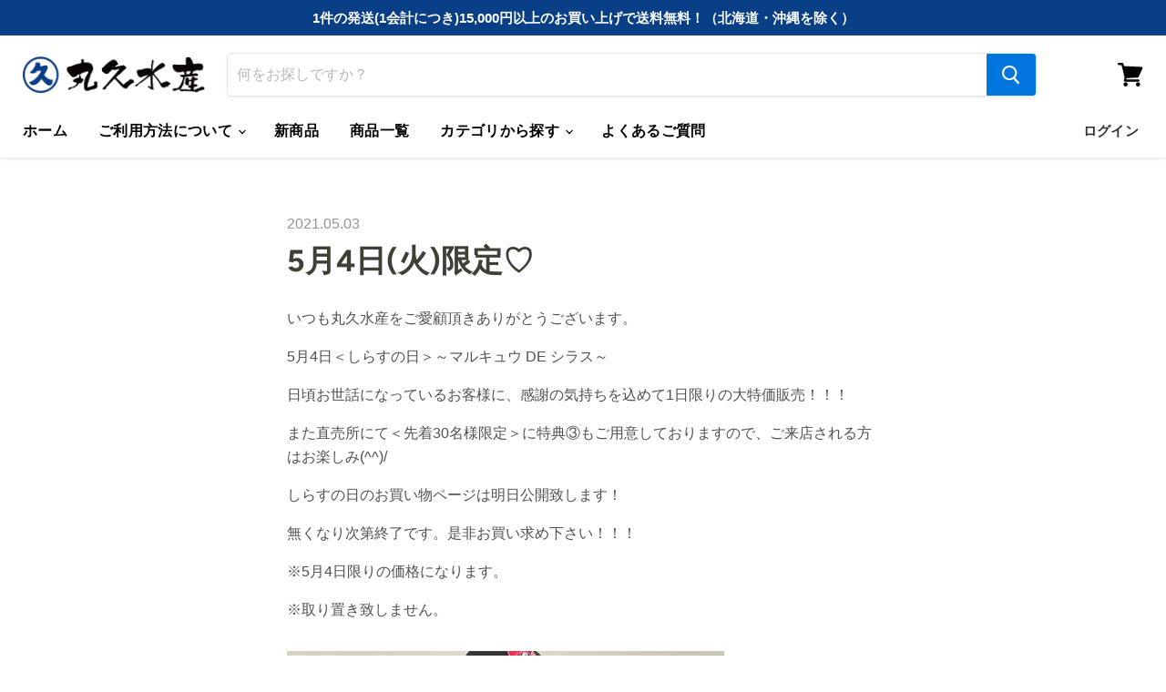

--- FILE ---
content_type: text/css
request_url: https://marukyu-shirasu.com/cdn/shop/t/23/assets/custom.css?v=149558561148629397541631286812
body_size: 935
content:
.blog--inner{display:block}#delivery-date,#delivery-time{width:100%;height:100%;padding:.5rem;color:#4d4d4d;cursor:pointer;background-color:#fff;border:1px solid #dddddd;-webkit-box-shadow:0 1px 2px 0 rgba(0,0,0,.15);box-shadow:0 1px 2px #00000026;-webkit-appearance:none;-moz-appearance:none;appearance:none}.delivery-date-boolean-label{margin-bottom:.5em}.cart-attribute-delivery-date label[for=delivery-date],.cart-attribute-delivery-time label[for=delivery-time]{font-size:1.2em;margin-bottom:.25em}.faq{color:#4c5154}.faq-menu{list-style:none;display:-webkit-box;display:-ms-flexbox;display:flex;-webkit-box-pack:center;-ms-flex-pack:center;justify-content:center;-webkit-box-align:center;-ms-flex-align:center;align-items:center;padding:0}.faq-item{margin:0 1em}.faq-link{color:#0076de;text-decoration:none}.faq-block:last-child{margin-bottom:0}.faq-heading{margin-bottom:1em}.faq-title{margin:0;padding:0}.faq-row{border-top:1px solid #e5e5e5;border-bottom:1px solid #e5e5e5}.faq-row+.faq-row{border-top:none}.faq-label{cursor:pointer;position:relative;margin:0;padding:0 30px 0 0;line-height:1.5}.faq-label:before{position:absolute;color:#083f87;font-family:sans-serif;display:inline-block;content:"Q"}.faq-label:after{content:"";position:absolute;-webkit-transition:all .2s ease-in-out;transition:all .2s ease-in-out;display:block;width:10px;height:10px;border-top:solid 2px #ccc;border-right:solid 2px #ccc;-webkit-transform:rotate(135deg);transform:rotate(135deg)}.faq-label.is-open:after{-webkit-transform:rotate(-45deg);transform:rotate(-45deg)}.faq-content{display:none;line-height:1.8;padding-top:10px}.faq-text{padding:0;margin:0}.lp-row img{vertical-align:bottom}.lp img{max-width:100%;height:auto}.lp-buttonText{text-align:center;font-weight:700}.lp-button{display:-webkit-box;display:-ms-flexbox;display:flex;-webkit-box-pack:center;-ms-flex-pack:center;justify-content:center;-webkit-box-align:center;-ms-flex-align:center;align-items:center;color:#fff;text-decoration:none;font-weight:700;background-color:#0076de;-webkit-transition:.3s ease;transition:.3s ease}.menu-list{list-style:none;margin:0;padding:0}.menu-link{display:block}.menu-link img{max-width:100%;height:auto;vertical-align:middle}.mv{position:relative;overflow:hidden}.mv__link{display:block}.mv__image{width:100%;height:auto}.mv .swiper-pagination{z-index:100}.mv .swiper-pagination-bullet{background-color:#fff9;opacity:1}.mv .swiper-pagination-bullet.swiper-pagination-bullet-active{background-color:#0076de}.news-list{padding:0;list-style:none;border-bottom:1px solid #eee}.news-list-item{display:-webkit-box;display:-ms-flexbox;display:flex;-webkit-box-align:center;-ms-flex-align:center;align-items:center;border-top:1px dotted #eee}.news-list-time{letter-spacing:.1em}.news-list-article{display:-webkit-box;display:-ms-flexbox;display:flex}.news-list-title{padding:0;margin:0;font-weight:400}.news-list-link{color:#0076de;text-decoration:none}.cart-subtotal .money,.cart-title-total span,.atc-subtotal--price,.productitem--price .price--main,.product--price .price--main{color:#bf0000}.product--price .price--compare-at,.product--price .price--main{font-size:1.5em}.product-main table{display:table;border:none;-webkit-box-shadow:none;box-shadow:none;white-space:normal}.product-main table th{min-width:140px;font-weight:400;background-color:#f6f6f6}.product-main table td{width:100%}.product-description{line-height:1.75}.productTable{display:table;-webkit-box-shadow:none;box-shadow:none;white-space:normal;border-collapse:collapse;border:1px solid #eee;font-size:13px;font-size:.8125rem;line-height:1.5}.productTable th,.productTable td{border:1px solid #eee}.productTable th{padding:1rem;min-width:140px;font-weight:400;text-align:left;background-color:#fafafa}.productTable td{width:100%;padding:.75rem 1rem}.shg-product-price:after{display:inline-block;content:"\ff08\7a0e\8fbc\ff09";font-size:14px;font-size:.875rem}.site-footer-wrapper{background:url(bg_02.jpg) repeat;background-size:cover}.slider{width:100%}.slider-img img{width:100%;height:auto;vertical-align:middle}.slideshow-slide-content{position:absolute;top:50%;left:50%;-webkit-transform:translate(-50%,-50%);transform:translate(-50%,-50%);z-index:1;width:100%;max-width:100%;margin:50px auto;text-align:center}@media screen and (min-width: 720px){.faq-menu,.faq-block{margin-bottom:80px}.faq-title{font-size:26px;font-size:1.625rem}.faq-row{padding-top:20px;padding-bottom:20px;padding-left:30px}.faq-label{font-size:18px;font-size:1.125rem}.faq-label:before{top:-3px;font-size:20px;font-size:1.25rem;left:-25px}.faq-label:after{top:5px;right:25px}.lp-container{width:600px;margin-left:auto;margin-right:auto}.lp-cta{padding:40px 40px 100px}.lp-buttonText{font-size:24px;font-size:1.5rem}.lp-button{padding:30px 0;font-size:30px;font-size:1.875rem;border-radius:10px;border:2px solid #0076de}.lp-button:hover{color:#0076de;background-color:#fff}.menu-list{display:-webkit-box;display:-ms-flexbox;display:flex;-ms-flex-wrap:wrap;flex-wrap:wrap;margin-right:-.3%}.menu-list--large .menu-item{width:49.85%;margin-right:.29%;margin-top:.29%}.menu-list--large .menu-item:nth-child(1),.menu-list--large .menu-item:nth-child(2){margin-top:0}.menu-list--large .menu-item:nth-child(2n){margin-right:0}.menu-list--small .menu-item{width:33.18%;margin-right:.22%;margin-top:.22%}.menu-list--small .menu-item:nth-child(3n){margin-right:0}.mv__image--sp{display:none}.mv .swiper-pagination-bullet{width:11px;height:11px;margin:0 8px}.mv .swiper-container-horizontal>.swiper-pagination-bullets{bottom:50px}.news{max-width:800px;margin-left:auto;margin-right:auto}.news-list-item{padding:20px 0}.news-list-time{font-size:14px}.news-list-meta{margin-right:30px}.news-list-title{font-size:16px}.news-list-link:hover{text-decoration:underline}.product-main table{margin-bottom:30px}.site-footer-sns{margin-bottom:20px}.slider{margin-bottom:3em}.slider-img--sp{display:none}.sp{display:none!important}}@media screen and (max-width: 719px){.faq-menu{display:none}.faq-block{margin-bottom:60px}.faq-title{font-size:24px;font-size:1.5rem}.faq-row{padding-top:15px;padding-bottom:15px;padding-left:25px}.faq-label{font-size:16px;font-size:1rem}.faq-label:before{top:-3px;font-size:18px;font-size:1.125rem;left:-20px}.faq-label:after{top:3px;right:20px}.lp-cta{padding:20px 30px 0}.lp-buttonText{font-size:18px;font-size:1.125rem}.lp-button{padding:20px 0;font-size:24px;font-size:1.5rem;border-radius:4px}.menu-item{margin-bottom:5px}.mv__image--pc{display:none}.news-list-item{padding:15px 0}.news-list-time{font-size:12px}.news-list-meta{margin-right:1.5em}.news-list-title{font-size:14px}.site-footer-sns{margin-bottom:20px}.slider-img--pc{display:none}.pc{display:none!important}}
/*# sourceMappingURL=/cdn/shop/t/23/assets/custom.css.map?v=149558561148629397541631286812 */
